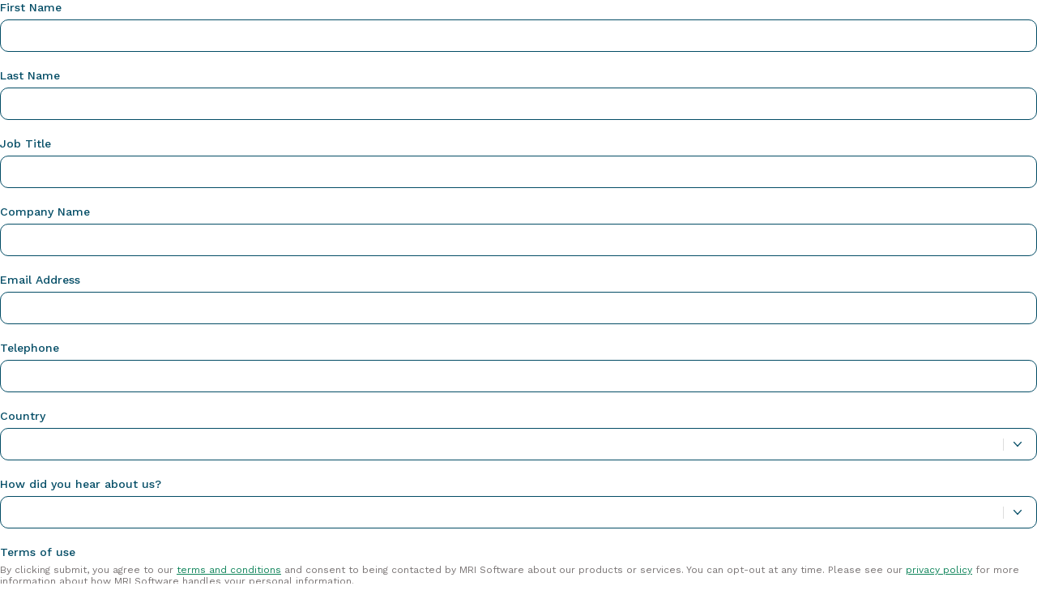

--- FILE ---
content_type: text/html; charset=utf-8
request_url: https://info-emea.mrisoftware.com/l/903661/2024-01-09/5d4ln
body_size: 5924
content:
<!DOCTYPE html>
<html>
	<head>


		<meta charset="utf-8"/>
		<meta name="description" content=""/>
		<meta name="viewport" content="width=device-width, initial-scale=1.0, maximum-scale=1.0, minimum-scale=1.0, user-scalable=no">
		<script data-cfasync="false" type="text/javascript">WebFontConfig={google:{families:['Roboto:300,500','Work+Sans:300,400,500,600,700'] },classes:false, events:false, timeout:1500};(function() {var wf = document.createElement('script');wf.src='https://ajax.googleapis.com/ajax/libs/webfont/1/webfont.js';wf.type='text/javascript';wf.defer='true';var s=document.getElementsByTagName('script')[0];s.parentNode.insertBefore(wf, s);})();</script>
		<link href="https://www.mrisoftware.com/wp-content/themes/mri-moove/dist/styles/forms.css?ver=250509.2" rel="stylesheet">
		<link href="https://cdnjs.cloudflare.com/ajax/libs/font-awesome/4.7.0/css/font-awesome.css" rel="stylesheet">
		<link rel="shortcut icon" type="image/png" href="https://go.mrisoftware.com/l/503871/2018-10-08/5vx1mz/503871/44563/Favicon_64x64_01.png">
		<title></title>
		<style>
		    body.pardot-iframe .form-field.Terms_and_Conditions,
            body.pardot-iframe .form-field.Do_Not_Call,
            body.pardot-iframe .form-field.pd-checkbox.opted_out,
            body.pardot-iframe .form-field.Permission_to_contact_you,
            body.pardot-iframe .form-field.Terms_and_conditions {
            	display: none !important;
            }
		</style>
	<link rel="stylesheet" type="text/css" href="https://info-emea.mrisoftware.com/css/form.css?ver=2021-09-20" />
<script type="text/javascript" src="https://info-emea.mrisoftware.com/js/piUtils.js?ver=2021-09-20"></script><script type="text/javascript">
piAId = '904661';
piCId = '149113';
piHostname = 'pi.pardot.com';
if(!window['pi']) { window['pi'] = {}; } pi = window['pi']; if(!pi['tracker']) { pi['tracker'] = {}; } pi.tracker.pi_form = true;
(function() {
	function async_load(){
		var s = document.createElement('script'); s.type = 'text/javascript';
		s.src = ('https:' == document.location.protocol ? 'https://pi' : 'http://cdn') + '.pardot.com/pd.js';
		var c = document.getElementsByTagName('script')[0]; c.parentNode.insertBefore(s, c);
	}
	if(window.attachEvent) { window.attachEvent('onload', async_load); }
	else { window.addEventListener('load', async_load, false); }
})();
</script></head>
	<body class="mriwebpardot pardot-iframe pardot-four-column-bgimg" data-lid="776">

		<form accept-charset="UTF-8" method="post" action="https://info-emea.mrisoftware.com/l/903661/2024-01-09/5d4ln" class="mri-pardot-form one-column-layout" id="pardot-form">

<style type="text/css">
form.form p label { color: #000000; }
</style>





	
	    <div class="form-error-title">
    		
		</div>
		
			<div class="form-field  first_name pd-text required    ">
				
					<label class="field-label" for="903661_134011pi_903661_134011">First Name</label>
				
				
				<input type="text" name="903661_134011pi_903661_134011" id="903661_134011pi_903661_134011" value="" class="text" size="30" maxlength="40" onchange="" onfocus="" />
				
			
			    <div id="error_for_903661_134011pi_903661_134011" style="display:none"></div>
    			
    		</div>
		
			<div class="form-field  last_name pd-text required    ">
				
					<label class="field-label" for="903661_134014pi_903661_134014">Last Name</label>
				
				
				<input type="text" name="903661_134014pi_903661_134014" id="903661_134014pi_903661_134014" value="" class="text" size="30" maxlength="80" onchange="" onfocus="" />
				
			
			    <div id="error_for_903661_134014pi_903661_134014" style="display:none"></div>
    			
    		</div>
		
			<div class="form-field  job_title pd-text     ">
				
					<label class="field-label" for="903661_134017pi_903661_134017">Job Title</label>
				
				
				<input type="text" name="903661_134017pi_903661_134017" id="903661_134017pi_903661_134017" value="" class="text" size="30" maxlength="128" onchange="" onfocus="" />
				
			
			    <div id="error_for_903661_134017pi_903661_134017" style="display:none"></div>
    			
    		</div>
		
			<div class="form-field  company pd-text required    ">
				
					<label class="field-label" for="903661_134020pi_903661_134020">Company Name</label>
				
				
				<input type="text" name="903661_134020pi_903661_134020" id="903661_134020pi_903661_134020" value="" class="text" size="30" maxlength="255" onchange="" onfocus="" />
				
			
			    <div id="error_for_903661_134020pi_903661_134020" style="display:none"></div>
    			
    		</div>
		
			<div class="form-field  email pd-text required    ">
				
					<label class="field-label" for="903661_134023pi_903661_134023">Email Address</label>
				
				
				<input type="text" name="903661_134023pi_903661_134023" id="903661_134023pi_903661_134023" value="" class="text" size="30" maxlength="255" onchange="" onfocus="" />
				
			
			    <div id="error_for_903661_134023pi_903661_134023" style="display:none"></div>
    			
    		</div>
		
			<div class="form-field  phone pd-text required    ">
				
					<label class="field-label" for="903661_134026pi_903661_134026">Telephone</label>
				
				
				<input type="text" name="903661_134026pi_903661_134026" id="903661_134026pi_903661_134026" value="" class="text" size="30" maxlength="40" onchange="" onfocus="" />
				
			
			    <div id="error_for_903661_134026pi_903661_134026" style="display:none"></div>
    			
    		</div>
		
			<div class="form-field  country pd-select required    ">
				
					<label class="field-label" for="903661_134029pi_903661_134029">Country</label>
				
				
				<select name="903661_134029pi_903661_134029" id="903661_134029pi_903661_134029" class="select" onchange=""><option value="1338889" selected="selected"></option>
<option value="1338892">United Kingdom</option>
<option value="1338895">Ireland</option>
<option value="1338898">South Africa</option>
<option value="1338901">United Arab Emirates</option>
<option value="1338904">Afghanistan</option>
<option value="1338907">Albania</option>
<option value="1338910">Algeria</option>
<option value="1338913">American Samoa</option>
<option value="1338916">Andorra</option>
<option value="1338919">Angola</option>
<option value="1338922">Anguilla</option>
<option value="1338925">Antarctica</option>
<option value="1338928">Antigua and Barbuda</option>
<option value="1338931">Argentina</option>
<option value="1338934">Armenia</option>
<option value="1338937">Aruba</option>
<option value="1338940">Australia</option>
<option value="1338943">Austria</option>
<option value="1338946">Azerbaijan</option>
<option value="1338949">Bahamas</option>
<option value="1338952">Bahrain</option>
<option value="1338955">Bangladesh</option>
<option value="1338958">Barbados</option>
<option value="1338961">Belarus</option>
<option value="1338964">Belgium</option>
<option value="1338967">Belize</option>
<option value="1338970">Benin</option>
<option value="1338973">Bermuda</option>
<option value="1338976">Bhutan</option>
<option value="1338979">Bolivia</option>
<option value="1338982">Bosnia and Herzegovina</option>
<option value="1338985">Botswana</option>
<option value="1338988">Brazil</option>
<option value="1338991">British Indian Ocean Territory</option>
<option value="1338994">British Virgin Islands</option>
<option value="1338997">Brunei</option>
<option value="1339000">Bulgaria</option>
<option value="1339003">Burkina Faso</option>
<option value="1339006">Burundi</option>
<option value="1339009">Cambodia</option>
<option value="1339012">Cameroon</option>
<option value="1339015">Canada</option>
<option value="1339018">Cape Verde</option>
<option value="1339021">Cayman Islands</option>
<option value="1339024">Central African Republic</option>
<option value="1339027">Chad</option>
<option value="1339030">Chile</option>
<option value="1339033">China</option>
<option value="1339036">Christmas Island</option>
<option value="1339039">Cocos (Keeling) Islands</option>
<option value="1339042">Colombia</option>
<option value="1339045">Comoros</option>
<option value="1339048">Congo</option>
<option value="1339051">Cook Islands</option>
<option value="1339054">Costa Rica</option>
<option value="1339057">Croatia</option>
<option value="1339060">Cuba</option>
<option value="1339063">Cura&ccedil;ao</option>
<option value="1339066">Cyprus</option>
<option value="1339069">Czech Republic</option>
<option value="1339072">C&ocirc;te d&rsquo;Ivoire</option>
<option value="1339075">Democratic Republic of the Congo</option>
<option value="1339078">Denmark</option>
<option value="1339081">Djibouti</option>
<option value="1339084">Dominica</option>
<option value="1339087">Dominican Republic</option>
<option value="1339090">Ecuador</option>
<option value="1339093">Egypt</option>
<option value="1339096">El Salvador</option>
<option value="1339099">Equatorial Guinea</option>
<option value="1339102">Eritrea</option>
<option value="1339105">Estonia</option>
<option value="1339108">Ethiopia</option>
<option value="1339111">Falkland Islands</option>
<option value="1339114">Faroe Islands</option>
<option value="1339117">Fiji</option>
<option value="1339120">Finland</option>
<option value="1339123">France</option>
<option value="1339126">French Guiana</option>
<option value="1339129">French Polynesia</option>
<option value="1339132">French Southern Territories</option>
<option value="1339135">Gabon</option>
<option value="1339138">Gambia</option>
<option value="1339141">Georgia</option>
<option value="1339144">Germany</option>
<option value="1339147">Ghana</option>
<option value="1339150">Gibraltar</option>
<option value="1339153">Greece</option>
<option value="1339156">Greenland</option>
<option value="1339159">Grenada</option>
<option value="1339162">Guadeloupe</option>
<option value="1339165">Guam</option>
<option value="1339168">Guatemala</option>
<option value="1339171">Guernsey</option>
<option value="1339174">Guinea</option>
<option value="1339177">Guinea-Bissau</option>
<option value="1339180">Guyana</option>
<option value="1339183">Haiti</option>
<option value="1339186">Honduras</option>
<option value="1339189">Hong Kong S.A.R., China</option>
<option value="1339192">Hungary</option>
<option value="1339195">Iceland</option>
<option value="1339198">India</option>
<option value="1339201">Indonesia</option>
<option value="1339204">Iran</option>
<option value="1339207">Iraq</option>
<option value="1339210">Isle of Man</option>
<option value="1339213">Israel</option>
<option value="1339216">Italy</option>
<option value="1339219">Jamaica</option>
<option value="1339222">Japan</option>
<option value="1339225">Jersey</option>
<option value="1339228">Jordan</option>
<option value="1339231">Kazakhstan</option>
<option value="1339234">Kenya</option>
<option value="1339237">Kiribati</option>
<option value="1339240">Kuwait</option>
<option value="1339243">Kyrgyzstan</option>
<option value="1339246">Laos</option>
<option value="1339249">Latvia</option>
<option value="1339252">Lebanon</option>
<option value="1339255">Lesotho</option>
<option value="1339258">Liberia</option>
<option value="1339261">Libya</option>
<option value="1339264">Liechtenstein</option>
<option value="1339267">Lithuania</option>
<option value="1339270">Luxembourg</option>
<option value="1339273">Macao S.A.R., China</option>
<option value="1339276">Macedonia</option>
<option value="1339279">Madagascar</option>
<option value="1339282">Malawi</option>
<option value="1339285">Malaysia</option>
<option value="1339288">Maldives</option>
<option value="1339291">Mali</option>
<option value="1339294">Malta</option>
<option value="1339297">Marshall Islands</option>
<option value="1339300">Martinique</option>
<option value="1339303">Mauritania</option>
<option value="1339306">Mauritius</option>
<option value="1339309">Mayotte</option>
<option value="1339312">Mexico</option>
<option value="1339315">Micronesia</option>
<option value="1339318">Moldova</option>
<option value="1339321">Monaco</option>
<option value="1339324">Mongolia</option>
<option value="1339327">Montenegro</option>
<option value="1339330">Montserrat</option>
<option value="1339333">Morocco</option>
<option value="1339336">Mozambique</option>
<option value="1339339">Myanmar</option>
<option value="1339342">Namibia</option>
<option value="1339345">Nauru</option>
<option value="1339348">Nepal</option>
<option value="1339351">Netherlands</option>
<option value="1339354">New Caledonia</option>
<option value="1339357">New Zealand</option>
<option value="1339360">Nicaragua</option>
<option value="1339363">Niger</option>
<option value="1339366">Nigeria</option>
<option value="1339369">Niue</option>
<option value="1339372">Norfolk Island</option>
<option value="1339375">North Korea</option>
<option value="1339378">Northern Mariana Islands</option>
<option value="1339381">Norway</option>
<option value="1339384">Oman</option>
<option value="1339387">Pakistan</option>
<option value="1339390">Palau</option>
<option value="1339393">Palestinian Territory</option>
<option value="1339396">Panama</option>
<option value="1339399">Papua New Guinea</option>
<option value="1339402">Paraguay</option>
<option value="1339405">Peru</option>
<option value="1339408">Philippines</option>
<option value="1339411">Pitcairn</option>
<option value="1339414">Poland</option>
<option value="1339417">Portugal</option>
<option value="1339420">Puerto Rico</option>
<option value="1339423">Qatar</option>
<option value="1339426">Romania</option>
<option value="1339429">Russia</option>
<option value="1339432">Rwanda</option>
<option value="1339435">R&eacute;union</option>
<option value="1339438">Saint Barth&eacute;lemy</option>
<option value="1339441">Saint Helena</option>
<option value="1339444">Saint Kitts and Nevis</option>
<option value="1339447">Saint Lucia</option>
<option value="1339450">Saint Pierre and Miquelon</option>
<option value="1339453">Saint Vincent and the Grenadines</option>
<option value="1339456">Samoa</option>
<option value="1339459">San Marino</option>
<option value="1339462">Sao Tome and Principe</option>
<option value="1339465">Saudi Arabia</option>
<option value="1339468">Senegal</option>
<option value="1339471">Serbia</option>
<option value="1339474">Seychelles</option>
<option value="1339477">Sierra Leone</option>
<option value="1339480">Singapore</option>
<option value="1339483">Slovakia</option>
<option value="1339486">Slovenia</option>
<option value="1339489">Solomon Islands</option>
<option value="1339492">Somalia</option>
<option value="1339495">South Korea</option>
<option value="1339498">South Sudan</option>
<option value="1339501">Spain</option>
<option value="1339504">Sri Lanka</option>
<option value="1339507">Sudan</option>
<option value="1339510">Suriname</option>
<option value="1339513">Svalbard and Jan Mayen</option>
<option value="1339516">Swaziland</option>
<option value="1339519">Sweden</option>
<option value="1339522">Switzerland</option>
<option value="1339525">Syria</option>
<option value="1339528">Taiwan</option>
<option value="1339531">Tajikistan</option>
<option value="1339534">Tanzania</option>
<option value="1339537">Thailand</option>
<option value="1339540">Timor-Leste</option>
<option value="1339543">Togo</option>
<option value="1339546">Tokelau</option>
<option value="1339549">Tonga</option>
<option value="1339552">Trinidad and Tobago</option>
<option value="1339555">Tunisia</option>
<option value="1339558">Turkey</option>
<option value="1339561">Turkmenistan</option>
<option value="1339564">Turks and Caicos Islands</option>
<option value="1339567">Tuvalu</option>
<option value="1339570">U.S. Virgin Islands</option>
<option value="1339573">Uganda</option>
<option value="1339576">Ukraine</option>
<option value="1339579">United States</option>
<option value="1339582">United States Minor Outlying Islands</option>
<option value="1339585">Uruguay</option>
<option value="1339588">Uzbekistan</option>
<option value="1339591">Vanuatu</option>
<option value="1339594">Vatican</option>
<option value="1339597">Venezuela</option>
<option value="1339600">Viet Nam</option>
<option value="1339603">Wallis and Futuna</option>
<option value="1339606">Western Sahara</option>
<option value="1339609">Yemen</option>
<option value="1339612">Zambia</option>
<option value="1339615">Zimbabwe</option>
</select>
				
			
			    <div id="error_for_903661_134029pi_903661_134029" style="display:none"></div>
    			
    		</div>
		
			<div class="form-field  How_did_you_hear_about_us pd-select required    ">
				
					<label class="field-label" for="903661_134032pi_903661_134032">How did you hear about us?</label>
				
				
				<select name="903661_134032pi_903661_134032" id="903661_134032pi_903661_134032" class="select" onchange=""><option value="" selected="selected"></option>
<option value="1339618">Email</option>
<option value="1339621">Exhibition/event</option>
<option value="1339624">Existing user</option>
<option value="1339627">Magazine advert</option>
<option value="1339630">Online advert</option>
<option value="1339633">Previous user</option>
<option value="1339636">Recommendation</option>
<option value="1339639">Social media</option>
<option value="1339642">Web search</option>
</select>
				
			
			    <div id="error_for_903661_134032pi_903661_134032" style="display:none"></div>
    			
    		</div>
		
			<div class="form-field  Permission_to_contact_you pd-checkbox   no-label  ">
				
				
				<span class="value"><span><input type="checkbox" name="903661_134035pi_903661_134035_1339645" id="903661_134035pi_903661_134035_1339645" value="1339645" onchange="" /><label class="inline" for="903661_134035pi_903661_134035_1339645">Please contact me</label></span></span>
				
					<span class="description">By ticking this box, you would like MRI Software to contact you about our products or services. You may <a href="https://mrisoftware.com/uk/privacy-policy/" target="_blank">opt out</a> at any time.</span>
				
			
			    <div id="error_for_903661_134035pi_903661_134035" style="display:none"></div>
    			
    		</div>
		
			<div class="form-field  Terms_and_conditions pd-checkbox required  no-label  ">
				
				
				<span class="value"><span><input type="checkbox" name="903661_134038pi_903661_134038_1339648" id="903661_134038pi_903661_134038_1339648" value="1339648" onchange="" /><label class="inline" for="903661_134038pi_903661_134038_1339648">I agree with terms and conditions</label></span></span>
				
					<span class="description">By ticking this box, you agree to our <a href="https://mrisoftware.com/uk/privacy-policy/" target="_blank">terms and conditions</a>. Your contact details will be treated confidentially and never shared with 3rd parties.</span>
				
			
			    <div id="error_for_903661_134038pi_903661_134038" style="display:none"></div>
    			
    		</div>
		
			<div class="form-field  source pd-hidden  hidden   ">
				
				
				<input type="hidden" name="903661_134041pi_903661_134041" id="903661_134041pi_903661_134041" value="" />
				
			
			    <div id="error_for_903661_134041pi_903661_134041" style="display:none"></div>
    			
    		</div>
		
			<div class="form-field  utm_campaign pd-hidden  hidden   ">
				
				
				<input type="hidden" name="903661_134044pi_903661_134044" id="903661_134044pi_903661_134044" value="" />
				
			
			    <div id="error_for_903661_134044pi_903661_134044" style="display:none"></div>
    			
    		</div>
		
			<div class="form-field  utm_medium pd-hidden  hidden   ">
				
				
				<input type="hidden" name="903661_134047pi_903661_134047" id="903661_134047pi_903661_134047" value="" />
				
			
			    <div id="error_for_903661_134047pi_903661_134047" style="display:none"></div>
    			
    		</div>
		
		
		
	<p style="position:absolute; width:190px; left:-9999px; top: -9999px;visibility:hidden;">
		<label for="pi_extra_field">Comments</label>
		<input type="text" name="pi_extra_field" id="pi_extra_field"/>
	</p>
		
		
		<!-- forces IE5-8 to correctly submit UTF8 content  -->
		<input name="_utf8" type="hidden" value="&#9731;" />
		
		<div class="form-field pd-disclaimer"> <label class="field-label">Terms of use</label> <p class="description">By clicking submit, you agree to our <a href="https://www.mrisoftware.com/terms-of-use/" target="_blank">terms and conditions</a> and consent to being contacted by MRI Software about our products or services. You can opt-out at any time. Please see our <a href="https://www.mrisoftware.com/global-privacy-policies/" target="_blank">privacy policy</a> for more information about how MRI Software handles your personal information.</p> </div>
		
		<div class="submit form-action-btn">
			<button type="submit" accesskey="s"  ><span>Submit</span></button>
		</div>
		<br />
	
	


<script type="text/javascript">
//<![CDATA[

	var anchors = document.getElementsByTagName("a");
	for (var i=0; i<anchors.length; i++) {
		var anchor = anchors[i];
		if(anchor.getAttribute("href")&&!anchor.getAttribute("target")) {
			anchor.target = "_top";
		}
	}
		
//]]>
</script>
<br />
<input type="hidden" name="hiddenDependentFields" id="hiddenDependentFields" value="" /></form>
<script type="text/javascript">(function(){ pardot.$(document).ready(function(){ (function() {
	var $ = window.pardot.$;
	window.pardot.FormDependencyMap = [];

	$('.form-field-primary input, .form-field-primary select').each(function(index, input) {
		$(input).on('change', window.piAjax.checkForDependentField);
		window.piAjax.checkForDependentField.call(input);
	});
})(); });})();</script>
		<script src="https://www.mrisoftware.com/wp-includes/js/jquery/jquery.js"></script>
		<script src="https://www.mrisoftware.com/wp-content/themes/mri-moove/assets/scripts/select2.js"></script>
		<script src="https://www.mrisoftware.com/wp-content/themes/mri-moove/assets/scripts/forms.js?ver=170925.4"></script>
<script>
		    (function($) {
                $(document).ready(function() {
                    $(document).find('.form-field.Terms_and_Conditions').each(function(){
                  		$(this).find('input[type="checkbox"]').prop("checked", true);
                    });
                
                    $(document).find('.form-field.Terms_and_conditions').each(function(){
                  		$(this).find('input[type="checkbox"]').prop("checked", true);
                  	});
                  	
                  	$(document).find('.form-field.Permission_to_contact_you').each(function(){
                  		$(this).find('input[type="checkbox"]').prop("checked", true);
                  	});
                });
            })(jQuery);
		</script>
        
        <style>
        	body.pardot-iframe .form-field.Terms_and_Conditions,
          body.pardot-iframe .form-field.Do_Not_Call,
          body.pardot-iframe .form-field.pd-checkbox.opted_out,
          body.pardot-iframe .form-field.Permission_to_contact_you,
          body.pardot-iframe .form-field.Terms_and_conditions {
          	display: none !important;
          }
        </style>
		<script type="text/javascript">
            function sendHeight()
            {
                if(parent.postMessage)
                {
                    // replace #wrapper with element that contains 
                    // actual page content
                    var height= document.getElementById('wrapper').offsetHeight;
                    parent.postMessage(height, '*');
                }
            }
             
            // Create browser compatible event handler.
            var eventMethod = window.addEventListener ? "addEventListener" : "attachEvent";
            var eventer = window[eventMethod];
            var messageEvent = eventMethod == "attachEvent" ? "onmessage" : "message";
             
            // Listen for a message from the iframe.
            eventer(messageEvent, function(e) {
             
                if (isNaN(e.data)) return;
             
                sendHeight();
             
            }, 
            false);
        </script>
        
	</body>
</html>
